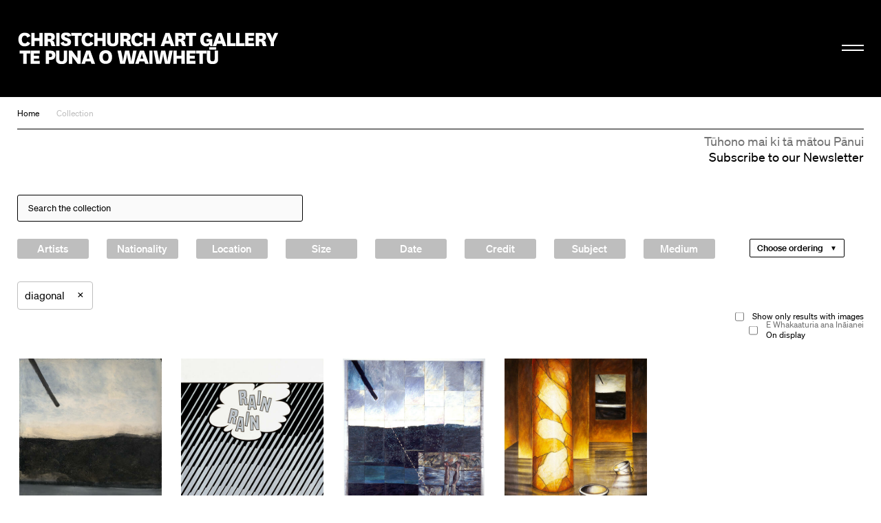

--- FILE ---
content_type: text/html; charset=utf-8
request_url: https://christchurchartgallery.org.nz/collection/?tag=4606
body_size: 6979
content:
<!doctype html>
<head>
	

	

	

	

	<title>Collection | Christchurch Art Gallery Te Puna o Waiwhetū</title>

	
	
	  
	    
	  
		
			<meta property="og:type" content="website">

			<meta property="og:title" content="Collection | Christchurch Art Gallery Te Puna o Waiwhetū">

			<meta name="description" content="
		Welcome to the home of one of Aotearoa New Zealand's most important public art collections. We are open 10am to 5pm daily, and late nights on Wednesday until 9pm.
	">
			<meta property="og:description" content="
		Welcome to the home of one of Aotearoa New Zealand's most important public art collections. We are open 10am to 5pm daily, and late nights on Wednesday until 9pm.
	">

			<meta name="keywords"
				    content="">

			<meta name="viewport" content="width=device-width, initial-scale=1.0">

			<meta property="og:url" content="https://christchurchartgallery.org.nz/collection/">
			
	      <meta property="og:image" content="https://christchurchartgallery.org.nz/media/cms/20_04/L01-2015.jpg">
	      <meta property="og:image:width" content="640.0">
	      <meta property="og:image:height" content="347.0">
	    

			<meta name="twitter:card" content="summary">
	    
	    <meta name="twitter:title" content="Collection | Christchurch Art Gallery Te Puna o Waiwhetū">
	    <meta name="twitter:description" content="
		Welcome to the home of one of Aotearoa New Zealand's most important public art collections. We are open 10am to 5pm daily, and late nights on Wednesday until 9pm.
	">
			
	    	<meta name="twitter:image" content="https://christchurchartgallery.org.nz/media/cms/20_04/L01-2015.jpg">
			
		<meta name="pinterest" content="nopin" />
		

		
				<script type="text/javascript" src="/static-files/compiled/head.4d81d5c0.js"></script>
		

		
			<link href="/static-files/compiled/all.d175848b.css" rel="stylesheet" type="text/css"
						media="screen,projection,print">
		
		
			<link href="/static-files/compiled/print.756c0dc6.css" rel="stylesheet" type="text/css"
			      media="print">
		

		<noscript>
		  <link href="/static-files/c/noscript.css" rel="stylesheet"
				type="text/css" media="screen,projection">
		</noscript>
		
		
		<!-- Meta Pixel Code -->
		<script>
		!function(f,b,e,v,n,t,s)
		{if(f.fbq)return;n=f.fbq=function(){n.callMethod?
		n.callMethod.apply(n,arguments):n.queue.push(arguments)};
		if(!f._fbq)f._fbq=n;n.push=n;n.loaded=!0;n.version='2.0';
		n.queue=[];t=b.createElement(e);t.async=!0;
		t.src=v;s=b.getElementsByTagName(e)[0];
		s.parentNode.insertBefore(t,s)}(window, document,'script',
		'https://connect.facebook.net/en_US/fbevents.js');
		fbq('init', '806318484047094');
		fbq('track', 'PageView');
		</script>

		<noscript>
		<img height="1" width="1" style="display:none" 
				src="https://www.facebook.com/tr?id=806318484047094&ev=PageView&noscript=1"/>
		</noscript>
		<!-- End Meta Pixel Code -->

		<!-- Google Tag Manager -->
		<script>(function(w,d,s,l,i){w[l]=w[l]||[];w[l].push({'gtm.start':
			new Date().getTime(),event:'gtm.js'});var f=d.getElementsByTagName(s)[0],
			j=d.createElement(s),dl=l!='dataLayer'?'&l='+l:'';j.async=true;j.src=
			'https://www.googletagmanager.com/gtm.js?id='+i+dl;f.parentNode.insertBefore(j,f);
			})(window,document,'script','dataLayer','GTM-N6M4RR2');</script>
		<!-- End Google Tag Manager -->
		

		
		
	

	<link rel="apple-touch-icon" sizes="57x57" href="/static-files/icons/apple-icon-57x57.png">
<link rel="apple-touch-icon" sizes="60x60" href="/static-files/icons/apple-icon-60x60.png">
<link rel="apple-touch-icon" sizes="72x72" href="/static-files/icons/apple-icon-72x72.png">
<link rel="apple-touch-icon" sizes="76x76" href="/static-files/icons/apple-icon-76x76.png">
<link rel="apple-touch-icon" sizes="114x114" href="/static-files/icons/apple-icon-114x114.png">
<link rel="apple-touch-icon" sizes="120x120" href="/static-files/icons/apple-icon-120x120.png">
<link rel="apple-touch-icon" sizes="144x144" href="/static-files/icons/apple-icon-144x144.png">
<link rel="apple-touch-icon" sizes="152x152" href="/static-files/icons/apple-icon-152x152.png">
<link rel="apple-touch-icon" sizes="180x180" href="/static-files/icons/apple-icon-180x180.png">
<link rel="icon" type="image/png" sizes="192x192" href="/static-files/icons/android-icon-192x192.png">
<link rel="icon" type="image/png" sizes="32x32" href="/static-files/icons/favicon-32x32.png">
<link rel="icon" type="image/png" sizes="96x96" href="/static-files/icons/favicon-96x96.png">
<link rel="icon" type="image/png" sizes="16x16" href="/static-files/icons/favicon-16x16.png">
<link rel="manifest" href="/static-files/icons/manifest.json">
<meta name="msapplication-TileColor" content="#ffffff">
<meta name="msapplication-TileImage" content="/static-files/icons/ms-icon-144x144.png">
<meta name="theme-color" content="#ffffff">
</head>

<body class="no-base-background">
	
	<!-- Google Tag Manager (noscript) -->
	<noscript><iframe src="https://www.googletagmanager.com/ns.html?id=GTM-N6M4RR2"
		height="0" width="0" style="display:none;visibility:hidden"></iframe></noscript>
	<!-- End Google Tag Manager (noscript) -->
	
	<div class="background-wrap"></div><div class="header-spacer"></div><header id="header">
			<div class="header-wrap">
				<div class="header-inner-wrap">
					<div class="header-inner">
						<div class="bkg-close"></div><div class="logo-wrap">
							<div class="image-wrap">
								<a href="/" class="logo">Christchurch Art Gallery Te Puna o Waiwhetū</a>
							</div>
						</div><div class="search-wrap">
							<form action="/search">
								<input type="search" placeholder="Search" name="q">
							</form>
						</div><div class="hamburger-wrap">
    <button class="hamburger hamburger--collapse " type="button">
      <span class="hamburger-box">
        <span class="hamburger-inner"></span>
      </span>
    </button>
  </div><div class="menu-wrap">
							<div class="background-wrap"></div><div class="nav-wrap">
								<div class="primary-nav">
									<nav>
										<li>
											<a href="/exhibitions/">
												<span class="mi-span">Kā Whakaaturaka me kā Taiopeka</span>
													<br />
												<span class="en-span">Exhibitions and Events</span>
											</a>
										</li>
										<li>
											<a href="/support/">
												<span class="mi-span">Te Whai Wāhi mai</span>
													<br />
												<span class="en-span">Get Involved</span>
											</a>
										</li>
										<li>
										<a href="/collection/">
											<span class="mi-span">Kohika</span>
												<br />
											<span class="en-span">Collection</span>
										</li>
										<li>
											<a href="https://shop.christchurchartgallery.org.nz/" target="_blank">
												<span class="mi-span">Toa</span>
													<br />
												<span class="en-span">Shop</span>	
											</a>
										</li>
									</nav><div class="follow">
										<a href="https://www.facebook.com/chchartgallery/" class="face">Facebook</a>
										<a href="http://instagram.com/chchartgallery/" class="gram">Instagram</a>
										<a href="https://www.youtube.com/user/ChchArtGallery" class="tube">Youtube</a>
										<a href="https://www.xiaohongshu.com/user/profile/6667c5250000000007005624?xhsshare=CopyLink&appuid=6667c5250000000007005624&apptime=1724711059&share_id=386341e63f0c4bdda2763844923e8037" class="xiao">Xiaohongshu</a>
									</div>
								</div><div class="secondary-nav">
									<nav>
										<li>
											<a href="/visit/">
											 <span class="mi-span">Toro mai</span>
													<br />
												<span class="en-span">Visit</span>	
											</a>
										</li><li>
											<a href="/education/">
												<span class="mi-span">Mātauraka</span>
													<br />
												<span class="en-span">Education</span>	
											</a>
										</li><li>
											<a href="/venues/">
												<span class="mi-span">Te Rīhi Wāhi</span>
													<br />
												<span class="en-span">Venue Hire</span>	
											</a>
										</li><li>
											<a href="/about/">
												<span class="mi-span">Mō Mātou</span>
													<br />
												<span class="en-span">About Us</span>	
											</a>
										</li><li>
											<a href="/mygallery/">
												<span class="mi-span">Taku Wharetoi</span>
													<br />
												<span class="en-span">My Gallery</span>	
											</a>
										</li><li>
											<a href="/multimedia/">
												<span class="mi-span">Kiriata me kā Hopukaka Oro</span>
													<br />
												<span class="en-span">Film and Audio</span>	
											</a>
										</li>
									</nav>
								</div><div class="search-result-wrap">
									<div class="search-suggestions"><div class="inner"></div></div>
								</div>
							</div><div class="bullentin-menu">
    <div class="background-wrap" style="background-color: #ffffff"></div>
    <div class="bulletin-inner">
      <div class="title-wrap">
        <div class="letter-wrap">
          <a href="/bulletin/">
            <p class="b">B.</p>
          </a>
        </div><div class="intro-wrap">
          <div class="text">
            <p><strong>Bulletin</strong><br />New Zealand's leading&nbsp;<br />gallery&nbsp;magazine</p>
          </div>
        </div>
      </div><div class="link-wrap">
        <nav class="categories">
          <a href="/?section=notes">
            
            <span class="en-span">Notes</span>
          </a><a href="/bulletin/category/commentary">
              
              <span class="en-span">Commentary</span>
            </a><a href="/bulletin/category/artist-profile">
              
              <span class="en-span">Artist Profile</span>
            </a><a href="/bulletin/category/article">
              
              <span class="en-span">Article</span>
            </a><a href="/bulletin/category/directors-foreword">
              
              <span class="en-span">Director&#39;s Foreword</span>
            </a><a href="/bulletin/category/my-favourite">
              
              <span class="en-span">My Favourite</span>
            </a><a href="/bulletin/category/interview">
              
              <span class="en-span">Interview</span>
            </a></nav><div class="bulletin-list"><div class="bulletin-listing">
                <a href="/bulletin/222/directors-foreword">
                  <p>Director&#39;s Foreword<br></p>
                  <p class="category">Director&#39;s Foreword</p>
                </a>
              </div><div class="bulletin-listing">
                <a href="/bulletin/222/living-archives">
                  <p>Living Archives<br></p>
                  <p class="category">Interview</p>
                </a>
              </div><div class="bulletin-listing">
                <a href="/bulletin/222/raymond-mcintyre">
                  <p>Raymond McIntyre<br>Heave a brick at the clock, smash the ornaments, boil the piano</p>
                  <p class="category">Artist Profile</p>
                </a>
              </div><div class="bulletin-listing">
                <a href="/bulletin/222/te-mauri-o-te-puna-springs-into-life">
                  <p>Te Mauri o te Puna Springs Into Life<br></p>
                  <p class="category">Interview</p>
                </a>
              </div></div></div>
    </div>
  </div></div>
					</div>
				</div>
			</div>
		</header>
	

	<main id="content">
				<nav class="crumbs">
					<a href="/">Home</a><a href="/collection/">Collection</a></nav><div class="subscribe-base-wrap">
					<a class="subscribe" href="/signup">
						<span class="mi-span">Tūhono mai ki tā mātou Pānui</span>
							<br />
						<span class="en-span">Subscribe to our Newsletter</span>	
					</a>
				</div>
<article class="collection-search">
	
		<form action="/collection/">

		<div class="query-wrap">
			
			<input type="search" name="q" maxlength=70 value="" class="query" placeholder="Search the collection">
	 	</div>

		<div class="size-control">

		</div>

		




<div class="add-filters"><div class="filter list person">
    <h6 class="toggle">
      
      <span class="en-span">Artists</span>
    </h6>
    <div class="filter-inner">
      
  <input type="search" placeholder="Filter Artists">
  <div class="list"
       data-field_name="artist"
       data-data_url="/collection/_api/person"
  ></div>
  
    </div>
  </div><div class="filter list nationality">
    <h6 class="toggle">
      
      <span class="en-span">Nationality</span>
    </h6>
    <div class="filter-inner">
      
  <input type="search" placeholder="Filter Nationality">
  <div class="list"
       data-field_name="nationality"
       data-data_url="/collection/_api/nationality"
  ></div>
  
    </div>
  </div><div class="filter latlng">
    <h6 class="toggle">
      
      <span class="en-span">Location</span>
    </h6>
    <div class="filter-inner">
      
    <div class="map"></div>
    <input name="latlng" id="id_latlng" type="hidden">
    <p>
      <label for="id_distance">Find items within</label>
      <select name="distance" id="id_distance">
        
          <option value="0.5">500m</option>
        
          <option value="1">1km</option>
        
          <option value="2">2km</option>
        
          <option value="5">5km</option>
        
          <option value="10">10km</option>
        
          <option value="50">50km</option>
        
          <option value="100">100km</option>
        
      </select>
      of marker.
    </p>
    <a class="clear">Remove location filter</a>
  
    </div>
  </div><div class="filter size">
    <h6 class="toggle">
      
      <span class="en-span">Size</span>
    </h6>
    <div class="filter-inner">
      
    <p class="orientation">
      <select name="orientation">
				<option value="">All</option>
				<option value="portrait"
								>Portrait</option>
        <option value="landscape"
								>Landscape</option>

			</select>
    </p>
    
      <p>
        <label for="min_height">Height:</label>
        <input name="min_height"
               id="min_height" type="number">
        &mdash;
        <input name="max_height"
               id="max_height" type="number">
        mm
      </p>
    
      <p>
        <label for="min_width">Width:</label>
        <input name="min_width"
               id="min_width" type="number">
        &mdash;
        <input name="max_width"
               id="max_width" type="number">
        mm
      </p>
    
      <p>
        <label for="min_depth">Depth:</label>
        <input name="min_depth"
               id="min_depth" type="number">
        &mdash;
        <input name="max_depth"
               id="max_depth" type="number">
        mm
      </p>
    
  
    </div>
  </div><div class="filter date">
    <h6 class="toggle">
      
      <span class="en-span">Date</span>
    </h6>
    <div class="filter-inner">
      
    <p>
      <label for="from_year">From:</label>
      <input name="from_year" type="number"
             placeholder="e.g. 1917" id="from_year">
    </p>
    <p>
      <label for="to_year">To:</label>
      <input name="to_year" type="number"
             placeholder="e.g. 2001" id="to_year">
    </p>
  
    </div>
  </div><div class="filter credit_line">
    <h6 class="toggle">
      
      <span class="en-span">Credit</span>
    </h6>
    <div class="filter-inner">
      
  <input type="search" name="credit_line"
         placeholder="Keywords">
  
    </div>
  </div><div class="filter list tag">
    <h6 class="toggle">
      
      <span class="en-span">Subject</span>
    </h6>
    <div class="filter-inner">
      
  <input type="search" placeholder="Filter Subject Tags">
  <div class="list"
       data-field_name="tag"
       data-data_url="/collection/_api/tag"
  ></div>
  
    </div>
  </div><div class="filter list medium">
    <h6 class="toggle">
      
      <span class="en-span">Medium</span>
    </h6>
    <div class="filter-inner">
      
  <input type="search" placeholder="Medium">
  <div class="list"
       data-field_name="medium"
       data-data_url="/collection/_api/medium"
  ></div>
  
    </div>
  </div>
</div>

		<div class="ordering">
			<select
				name="order_by"
				data-ordering='["Ordering", "Ordering"]'
				data-order_by='["Choose ordering", "Choose ordering"]'
			>
				<option value="">
					Default
				</option>
				
					<option
						value="-created"
					>
						Latest additions
					</option>
				
					<option
						value="earliest_date"
					>
						Oldest works
					</option>
				
					<option
						value="-earliest_date"
					>
						Newest works
					</option>
				
			</select>
		</div>
	

	<div class="current-filters">
	  

	  
	    
	  
	    
	  
	    
	  
	    
	  
	    
	  
	    
	      <div data-field_name="tag"
	           data-value="4606" class="item">
	        diagonal

	        <a 
	             href="/collection/?tag=4606"
	           
	         class="remove">
	          ×
	        </a>
	      </div>
	    
	  
	    
	  
	    
	  
	    
	  
	    
	  
	    
	  
	    
	  
	    
	  
	    
	  
	    
	  
	    
	  
	    
	  
	    
	  
	    
	  
	    
	  
	    
	  
	    
	  
	    
	  

	</div><div class="extra-filters">
		<div class="images-only">
			<label>
		    <input type="checkbox" value="1"
		           name="has_image">
				
				<span class="en-span">Show only results with images</span>
		  </label>
		</div><div class="on-display">
			<label>
		    <input type="checkbox" value="1"
		           name="has_location">
				<span class="mi-span">E Whakaaturia ana Ināianei</span>
					<br />
				<span class="en-span">On display</span>
		  </label>
		</div>
	</div>
	</form>

	<div class="results">




  
  
  

  
    
    
    
    <div class="collection-search-item has-image">

      
        
        <a href="/collection/69-142/colin-mccahon/tomorrow-will-be-the-same-but-not-as-this-is" class="image"
             style="padding-top: 150.58823529411765%">
          <img src="/media/cache/e0/54/e0549d0590e7105584b3f5f5b7e81fb1.jpg" width=425
               height=640 alt="Tomorrow will be the same but not as this is">
        </a>
      

      <div class="popup">
        <h4>
          <a href="/collection/69-142/colin-mccahon/tomorrow-will-be-the-same-but-not-as-this-is">
            Tomorrow will be the same but not as this is
          </a>
        </h4>
        <p>
          
            <a href="/collection/?artist=849">
              McCahon, Colin
            </a>
          
        </p>
        <div class="artsets-add-button">
  <a class="add-link" href="/mygallery/global/add?ctype=collection.item&amp;ids=2533"><span>Save to My Gallery</span></a>
</div>
      </div>
    </div>
  

  
  
  

  
    
    
    
    <div class="collection-search-item has-image">

      
        
        <a href="/collection/88-1314-23/john-coley/rain-rain" class="image"
             style="padding-top: 132.78008298755188%">
          <img src="/media/cache/ba/be/babe8e6b1e3ea04574806075ba107fa0.jpg" width=482
               height=640 alt="Rain, Rain">
        </a>
      

      <div class="popup">
        <h4>
          <a href="/collection/88-1314-23/john-coley/rain-rain">
            Rain, Rain
          </a>
        </h4>
        <p>
          
            <a href="/collection/?artist=263">
              Coley, John
            </a>
          
        </p>
        <div class="artsets-add-button">
  <a class="add-link" href="/mygallery/global/add?ctype=collection.item&amp;ids=860"><span>Save to My Gallery</span></a>
</div>
      </div>
    </div>
  

  
  
  

  
    
    
    
    <div class="collection-search-item has-image">

      
        
        <a href="/collection/90-38/imants-tillers/the-oracle-speaks-take-one-step" class="image"
             style="padding-top: 127.7445109780439%">
          <img src="/media/cache/d4/91/d491853f31da6f919da45b5ee21152ae.jpg" width=501
               height=640 alt="The Oracle Speaks: take One Step">
        </a>
      

      <div class="popup">
        <h4>
          <a href="/collection/90-38/imants-tillers/the-oracle-speaks-take-one-step">
            The Oracle Speaks: take One Step
          </a>
        </h4>
        <p>
          
            <a href="/collection/?artist=1267">
              Tillers, Imants
            </a>
          
        </p>
        <div class="artsets-add-button">
  <a class="add-link" href="/mygallery/global/add?ctype=collection.item&amp;ids=4011"><span>Save to My Gallery</span></a>
</div>
      </div>
    </div>
  

  
  
  

  
    
    
    
    <div class="collection-search-item has-image">

      
        
        <a href="/collection/94-45/maureen-patricia-unger/painting-iii" class="image"
             style="padding-top: 116.78832116788321%">
          <img src="/media/cache/ed/0c/ed0cbdbff8edf58fcaca60ece8261e8d.jpg" width=548
               height=640 alt="Painting III">
        </a>
      

      <div class="popup">
        <h4>
          <a href="/collection/94-45/maureen-patricia-unger/painting-iii">
            Painting III
          </a>
        </h4>
        <p>
          
            <a href="/collection/?artist=1855">
              Unger, Pat
            </a>
          
        </p>
        <div class="artsets-add-button">
  <a class="add-link" href="/mygallery/global/add?ctype=collection.item&amp;ids=4082"><span>Save to My Gallery</span></a>
</div>
      </div>
    </div>
  


<div class="grid-sizer"></div>
	</div>

</article>
</main><footer id="footer" class="hide">
			<div class="footer-inner">
				<div class="subscribe-wrap">
					<a class="subscribe" href="/signup">
						<span class="mi-span">Tūhono mai ki tā mātou Pānui</span>
							<br />
						<span class="en-span">Subscribe to our Newsletter</span>
				</div>
				<div class="logo-wrap">
					<a href="/" class="logo">Christchurch Art Gallery Te Puna o Waiwhetū</a>
				</div><div class="info-wrap">
					<div class="text-wrap">
						<div class="text">
							
							<div class="en-block">
								<p>OPEN 7 DAYS 10am &ndash; 5pm, Wednesday 10am &ndash; 9pm</p>
<p>&nbsp;</p>
							</div>
						</div><div class="text">
							<div class="mi-block">
									<p>Kai te koko o Worcester Boulevard me Montreal Street, pouaka poutāpeta 2626, Ōtautahi 8140, Aotearoa</p>
								</div>
								<br />
							<div class="en-block">
								<p>Cnr Worcester Boulevard and Montreal Street, PO Box 2626, Ōtautahi Christchurch 8140, Aotearoa New Zealand (<a class="" href="tel:+64 3 9417300" target="_blank" rel="noopener noreferrer">+64)-3-9417300</a> <br /><a href="mailto:info@christchurchartgallery.org.nz">Email</a></p>
							</div>
						</div><div class="text">
							
							<div class="en-block">
								
							</div>
						</div>
					</div>
					<div class="sponsor-wrap">
						<div class="sponsor-list">
							<a class="sponsor-listing ccc" href="http://ccc.govt.nz/">&nbsp;</a>
							
							<a class="sponsor-listing verum" href="https://www.verumgroup.co.nz/">&nbsp;</a>
							
						</div>
					</div>
					<div class="copywrite-wrap">
						<div class="text">
							<div class="mi-block">
									<p>Kai raro kā ata i te manatārua, ā, kāore e āhei ana te tiki ake, te whakamahi rānei, atu i tā te Copyright Act 1994 e whakaae ana, mehemea kāore kia whakaaetia rawatia. Kai tēnei whāraki ētahi mōhiohio anō.</p>
								</div>
								<br />
							<div class="en-block">
								<p>Images are subject to copyright and, except as allowed by the Copyright Act 1994, may not be downloaded or otherwise used without express consent. See <a href="/about/reproductions">this page</a> for further information.</p>
							</div>
						</div>
					</div>
				</div>
			</div>
		</footer>

		<script type="text/javascript">
			(function (NS) {
				NS.SEARCH_URL = "/search";
				NS.TAG_DATA_URL = "/_api/tags";
				NS.HOME_URL =  "/";
				NS.GOOGLE_API_KEY = "AIzaSyCfN_5-ilyZx4ppvPl5BkV-BYR8F2IdAAA";
			})(window.cagtpow);
		</script>
		
				<script type="text/javascript" src="/static-files/compiled/all.f0844da0.js"></script>
		
		

		
  <script type="text/javascript"
          src="/cms/editor.js"></script>



		
	

	
		<script type="text/javascript">var gaJsHost = (("https:" == document.location.protocol) ? "https://ssl." : "http://www.");document.write(unescape("%3Cscript src='" + gaJsHost + "google-analytics.com/ga.js' type='text/javascript'%3E%3C/script%3E"));</script><script type="text/javascript">var pageTracker = _gat._getTracker("UA-2660651-39");pageTracker._trackPageview();</script>
		<script type="text/javascript">
		  var _gaq = _gaq || [];
		  _gaq.push(['_setAccount', 'UA-33235383-1']);
		  _gaq.push(['_trackPageview']);

		  (function() {
		    var ga = document.createElement('script'); ga.type = 'text/javascript'; ga.async = true;
		    ga.src = ('https:' == document.location.protocol ? 'https://ssl' : 'http://www') + '.google-analytics.com/ga.js';
		    var s = document.getElementsByTagName('script')[0]; s.parentNode.insertBefore(ga, s);
		  })();
		</script>
	
</body>